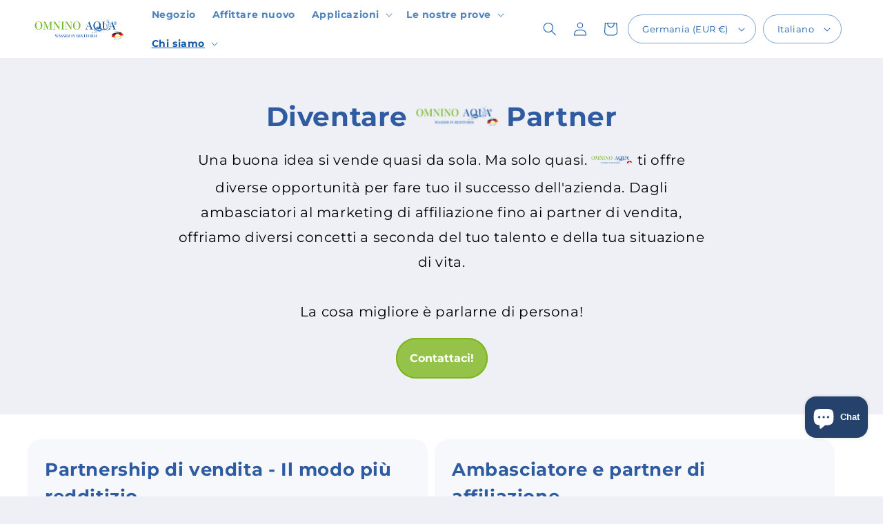

--- FILE ---
content_type: application/javascript
request_url: https://koi-3raasoyavo.marketingautomation.services/koi?rf=&hn=www.omninoaqua.com&lg=en-US%40posix&sr=1280x720&cd=24&vr=2.4.1&se=1769290395300&ac=KOI-1FZ71YL0GYWXB6&ts=1769290395&pt=NaN&pl=NaN&loc=https%3A%2F%2Fwww.omninoaqua.com%2Fit%2Fpages%2Fpartner-werden&tp=page&ti=Diventa%20partner%20di%20OMNINO%20AQUA
body_size: -69
content:
window._ss.handleResponse({"isChatbotCapable":false,"trackingID":"202601|69753a9bd4150b3c62618537","type":"page"});


--- FILE ---
content_type: application/javascript; charset=utf-8
request_url: https://cs.complianz.io/cookie-solution/confs/js/22556863.js
body_size: -180
content:
_cmplc.csRC = { consApiKey: 'BO9O8ZBfoO3inGN4mwd6h9yERQJThGjl', brand: 'Complianz', publicId: '82e96a8c-e623-4e06-8dee-52c138791655', floatingGroup: false };
_cmplc.csEnabled = true;
_cmplc.csPurposes = [5,4,1,3];
_cmplc.cpUpd = 1768317179;
_cmplc.csFeatures = {"geolocation_setting":true,"compliance_solution_white_labeling":1,"rejection_recovery":false,"full_customization":true,"multiple_languages":true,"mobile_app_integration":false};
_cmplc.csT = null;
_cmplc.googleConsentModeV2 = true;
_cmplc.totalNumberOfProviders = 13;
